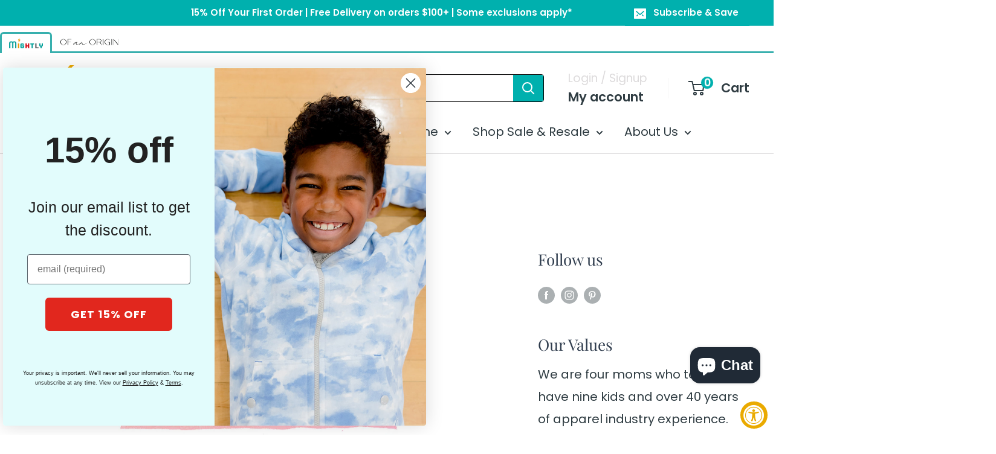

--- FILE ---
content_type: text/css
request_url: https://www.mightly.com/cdn/shop/t/37/compiled_assets/styles.css?v=10970
body_size: -329
content:
.oao-brand-view{margin-top:10px;display:flex;align-items:center;position:sticky;width:100%}.mightly-link{height:35px;display:flex;align-items:center;padding-left:12px;padding-right:12px;border-bottom:solid 3px #C16452}.oao-link-selected{height:35px;display:flex;align-items:center;padding-left:12px;padding-right:12px;border-top-left-radius:6px;border-top-right-radius:6px;border:solid 3px #C16452;border-bottom:none}.mightly-link img,.oao-link-selected img{max-height:20px}.oao-fill{height:35px;width:100%;border-bottom:solid 3px #C16452}.main-brand-view{margin-top:10px;display:flex;align-items:center;position:sticky;width:100%}.brand-link{height:35px;display:flex;align-items:center;padding-left:12px;padding-right:12px;border-bottom:solid 3px #38B0AE}.mightly-link-selected{height:35px;display:flex;align-items:center;padding-left:12px;padding-right:12px;border-top-left-radius:6px;border-top-right-radius:6px;border:solid 3px #38B0AE;border-bottom:none}.brand-link img,.mightly-link-selected img{max-height:20px}.mightly-fill{height:35px;width:100%;border-bottom:solid 3px #38B0AE}
/*# sourceMappingURL=/cdn/shop/t/37/compiled_assets/styles.css.map?v=10970 */


--- FILE ---
content_type: text/json
request_url: https://conf.config-security.com/model
body_size: 86
content:
{"title":"recommendation AI model (keras)","structure":"release_id=0x61:2b:42:25:45:71:4e:5c:40:53:51:25:5c:4e:51:3f:52:25:62:32:53:4d:36:78:79:38:79:6e:5c;keras;tmsb1l4ovw5dhewegaguj99n6a5a9olwrfivymen75lbwb60plexnzbyegicdha9hv85tutu","weights":"../weights/612b4225.h5","biases":"../biases/612b4225.h5"}

--- FILE ---
content_type: text/javascript
request_url: https://www.mightly.com/cdn/shop/t/37/assets/custom.js?v=183128392740917717701697050711
body_size: -647
content:
//# sourceMappingURL=/cdn/shop/t/37/assets/custom.js.map?v=183128392740917717701697050711
